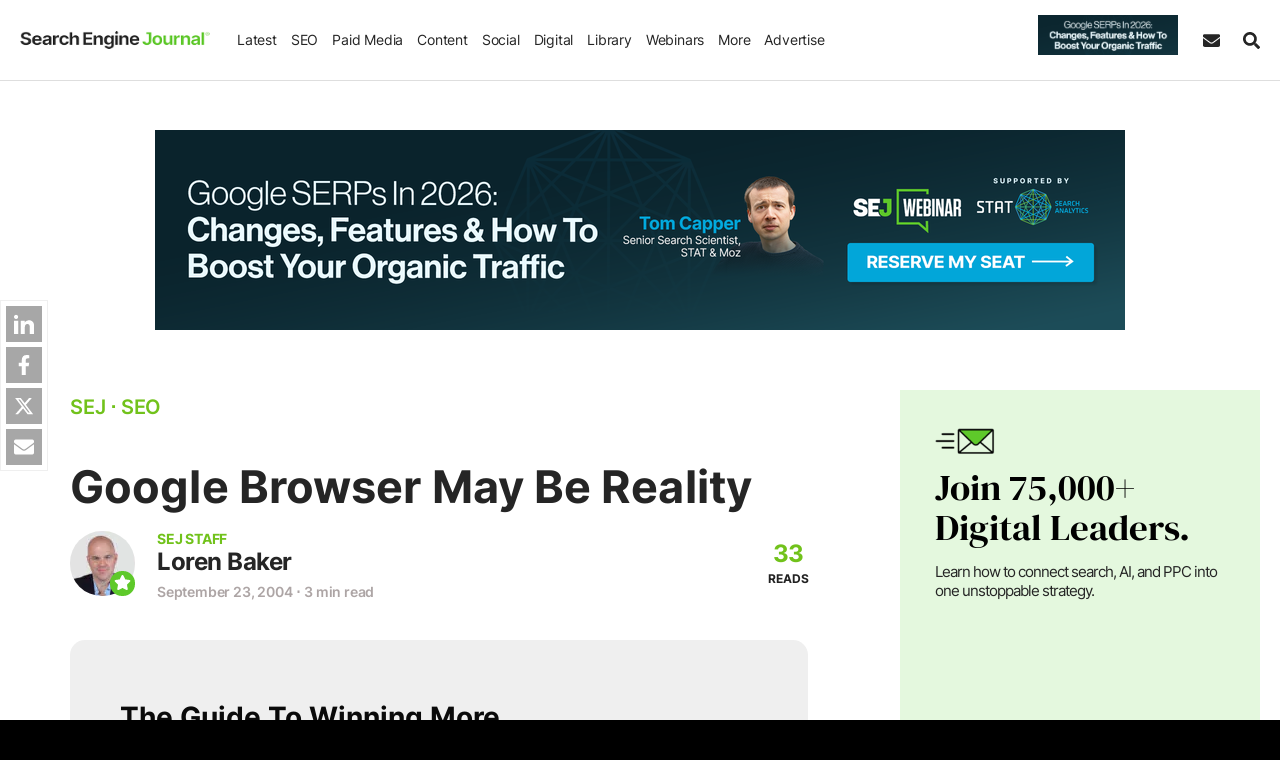

--- FILE ---
content_type: application/javascript
request_url: https://cdn.searchenginejournal.com/wp-content/plugins/abm-sej/includes/promos/assets/disp.js?ver=1768851189
body_size: 761
content:
 function s_pop_init(){ window.s_en_popup = []; window.s_ex_popup = []; window.s_en_popup.push(["<div class=\"popup-lg\" id=\"sej-pop-wrapper_v4\"> <div id=\"sej-popup-inner\" class=\"sej-register-popup sej-popup newpop newpop-cta\" style=\"height:610px;width:940px;\"> <div class=\"close-btn-div\"> <a aria-label=\"Close\" name=\"pp\" tabindex=\"0\" class=\"close-btn no_exit_close sfocus_modal\" data-mainp=yes> <span>&times;<\/span> <\/a> <\/div> <div class=\"sej-register-bpopup\"> <div class=\"register-pwrapper\"> <iframe src=\"https:\/\/www.searchenginejournal.com\/wp-json\/sscats\/v2\/tk\/popup?creative_id=546956\"><\/iframe> <\/div> <\/div> <\/div>","sej_webinar_44dad26f5e47",610,0,"sej_webinar_87a520ecc87d",7,"https:\/\/www.searchenginejournal.com\/webinar-lp-the-state-of-aeo-geo-in-2026-forecast-investments-strategies\/?itm_source=website-pop&itm_medium=pop&itm_campaign=webinar-conductor-012126","https:\/\/cdn.searchenginejournal.com\/wp-content\/uploads\/2025\/05\/pop-up-1x-461.png","https:\/\/cdn.searchenginejournal.com\/wp-content\/uploads\/2025\/05\/pop-up-2x-603.png","growthbook_no"]); window.s_ex_popup.push(["<div class=\"popup-lg\" id=\"sej-pop-wrapper_v4\"> <div id=\"sej-popup-inner\" class=\"sej-register-popup sej-popup newpop newpop-cta\" style=\"height:610px;width:940px;\"> <div class=\"close-btn-div\"> <a aria-label=\"Close\" name=\"pp\" tabindex=\"0\" class=\"close-btn no_exit_close sfocus_modal\" data-mainp=> <span>&times;<\/span> <\/a> <\/div> <div class=\"sej-register-bpopup\"> <div class=\"register-pwrapper\"> <iframe src=\"https:\/\/www.searchenginejournal.com\/wp-json\/sscats\/v2\/tk\/popup?creative_id=564063\"><\/iframe> <\/div> <\/div> <\/div>","sej_webinar_7fc1a1e2e7bc",610,1,"sejpop_cookie_strends3",7,"https:\/\/www.searchenginejournal.com\/webinar-lp-local-aeo-best-practices-for-small-businesses-in-2026\/?itm_source=website-pop&itm_medium=pop&itm_campaign=webinar-alphapros-ai-012226","https:\/\/cdn.searchenginejournal.com\/wp-content\/uploads\/2025\/12\/pop-up-1x-382.png","https:\/\/cdn.searchenginejournal.com\/wp-content\/uploads\/2025\/12\/pop-up-2x-389.png","growthbook_no"]); window.s_ex_popup.push(["<div class=\"popup-lg\" id=\"sej-pop-wrapper_v4\"> <div id=\"sej-popup-inner\" class=\"sej-register-popup sej-popup newpop newpop-cta\" style=\"height:610px;width:940px;\"> <div class=\"close-btn-div\"> <a aria-label=\"Close\" name=\"pp\" tabindex=\"0\" class=\"close-btn no_exit_close sfocus_modal\" data-mainp=> <span>&times;<\/span> <\/a> <\/div> <div class=\"sej-register-bpopup\"> <div class=\"register-pwrapper\"> <iframe src=\"https:\/\/www.searchenginejournal.com\/wp-json\/sscats\/v2\/tk\/popup?creative_id=564994\"><\/iframe> <\/div> <\/div> <\/div>","sej_webinar_ebd8b8d4c409",610,1,"sej_webinar_ebd8b8d4c409_2",7,"https:\/\/www.searchenginejournal.com\/webinar-lp-google-serps-in-2026-changes-features-how-to-boost-your-organic-traffic\/?itm_source=website-pop&itm_medium=pop&itm_campaign=webinar-stat-012826","https:\/\/cdn.searchenginejournal.com\/wp-content\/uploads\/2026\/01\/pop-up-1x-127.png","https:\/\/cdn.searchenginejournal.com\/wp-content\/uploads\/2026\/01\/pop-up-2x-658.png","growthbook_no"]); slog('pop_ready'); striggerEvent( 'pop_ready' ); window.removeEventListener('scroll', s_pop_init, false); } window.addEventListener('scroll', s_pop_init, false); 